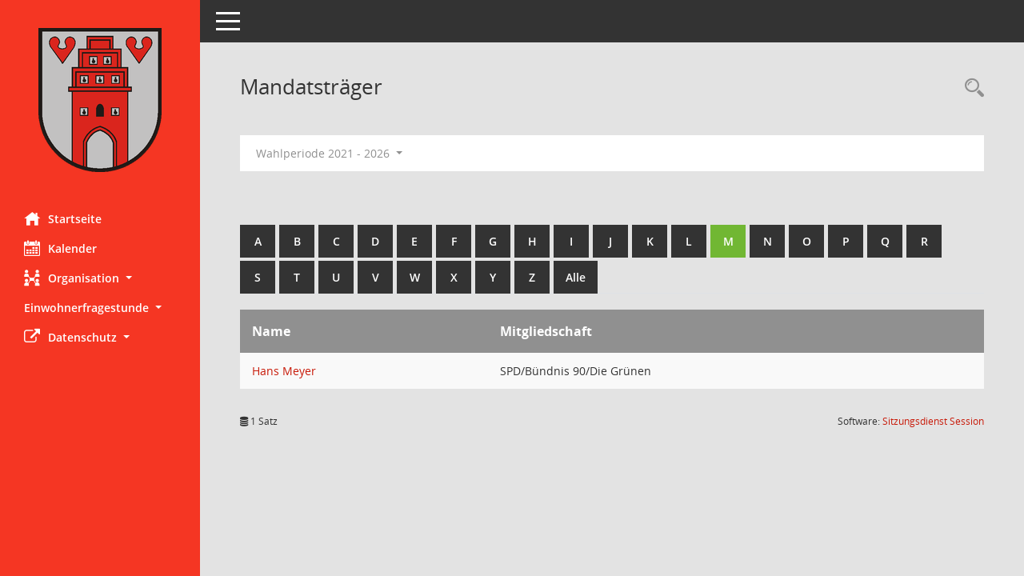

--- FILE ---
content_type: text/html; Charset=utf-8
request_url: https://buergerinfo.friesoythe.de/kp0041.asp?b=m
body_size: 13124
content:
<!DOCTYPE html><html lang="de"  x-ms-format-detection="none"><head><meta charset="utf-8"><meta http-equiv="X-UA-Compatible" content="IE=edge"><meta name="viewport" content="width=device-width, initial-scale=1"><meta name="description" content=""><meta name="author" content="Somacos GmbH & Co. KG,https://www.somacos.de, SessionNet Version 5.5.4  V2 bi (Layout 6)"><meta name="sessionnet" content="V:050504"/><link rel="shortcut icon" href="im/browser.ico" type="image/x-icon"/><link rel="apple-touch-icon" href="im/somacos57.png" /><link rel="help" href="yhelp1.asp" title="Hilfe" /><link rel="start" href="info.asp" title="Startseite" /><title>SessionNet | Mandatstr&auml;ger</title>
<script type="text/javascript">var smcGLOBAL_FUNCTION_STATUS_LOGON = 1;var smcStatus_Logon = false;</script>
<script type="text/javascript" src="yjavascript.js"></script><meta name="format-detection" content="telephone=no, date=no, address=no, email=no" /><link href="css/styles6.css" rel="stylesheet"><link href="css/styles5_3.css" rel="stylesheet"><link href="css/styles5fct.css" rel="stylesheet"><link href="config/layout/Layout5F/config.css" rel="stylesheet"><link id="smcglobalprintstyles" rel="stylesheet" type="text/css" media="print" href="css/styles5print.css"><!--[if lt IE 9]><script src="js/smchtml5shiv.min.js"></script><script src="js/smcrespond.min.js"></script><![endif]--></head><body id="smc_body" class="smc-body">
<!-- #wrapper --><div id="wrapper" class="smclayout smc_page_kp0041_layout"><div id="sidebar-wrapper" role="navigation" aria-label="Hauptmenü" class="smc-nav-config smc-pr-n"><div class="logo smc-config-logo"><a  href="info.asp" title="Hier gelangen Sie zur Startseite dieser Webanwendung." aria-label="Hier gelangen Sie zur Startseite dieser Webanwendung." class="smce-a-u" ><img src="config/layout/Layout5F/logo.png" class="img-responsive smc-img-logo" alt="Logo" /></a></div><ul id="sidebar-nav" class="nav nav-pills nav-stacked"><li class="nav-item smc-nav-online"><a  href="info.asp" title="Hier gelangen Sie zur Startseite dieser Webanwendung." aria-label="Hier gelangen Sie zur Startseite dieser Webanwendung." class="smce-a-u nav-link smcmenu1 smc-ct1" ><i class="smc smc-home" aria-hidden="true"></i>Startseite</a></li>
<li class="nav-item smc-nav-online"><a  href="si0040.asp" title="Diese Seite enth&auml;lt eine kalendarische &Uuml;bersicht der Sitzungstermine f&uuml;r einen Monat." aria-label="Diese Seite enth&auml;lt eine kalendarische &Uuml;bersicht der Sitzungstermine f&uuml;r einen Monat." class="smce-a-u nav-link smcmenu1 smc-ct1" ><i class="smc smc-calendar" aria-hidden="true"></i>Kalender</a></li>
<li class="nav-item smc-nav-online"><a id="smc_nav_group_org" aria-expanded="false" role="button" data-toggle="collapse" aria-controls="smc_nav_group_sub_org" href="#smc_nav_group_sub_org"><span><i class="smc smc-network-connection" aria-hidden="true"></i>Organisation</span> <span class="caret"></span></a><ul id="smc_nav_group_sub_org" class="nav collapse" role="menu" aria-labelledby="smc_nav_group_org"><li class="smc-nav-link"><a  href="kp0041.asp" title="Diese Seite listet die Personen, die im Sitzungsdienst als Mitglieder registriert sind, auf. Als Filter dienen neben den Anfangsbuchstaben der Nachnamen die Zeitr&auml;ume." aria-label="Diese Seite listet die Personen, die im Sitzungsdienst als Mitglieder registriert sind, auf. Als Filter dienen neben den Anfangsbuchstaben der Nachnamen die Zeitr&auml;ume." class="smce-a-u" >Mandatstr&auml;ger</a></li><li class="smc-nav-link"><a  href="gr0040.asp?__igrnr=1,2,10027,10026,10024,10028,11,10025,10008,10007" title="Diese Seite zeigt eine Liste der Gremien, f&uuml;r die im Sitzungsdienst Informationen verwaltet werden. Als Filter stehen die Zeitr&auml;ume zur Verf&uuml;gung." aria-label="Diese Seite zeigt eine Liste der Gremien, f&uuml;r die im Sitzungsdienst Informationen verwaltet werden. Als Filter stehen die Zeitr&auml;ume zur Verf&uuml;gung." class="smce-a-u" >Gremien</a></li></ul></li><li class="nav-item smc-nav-online"><a id="smc_nav_group_" aria-expanded="false" role="button" data-toggle="collapse" aria-controls="smc_nav_group_sub_" href="#smc_nav_group_sub_"><span><i class="" aria-hidden="true"></i>Einwohnerfragestunde</span> <span class="caret"></span></a><ul id="smc_nav_group_sub_" class="nav collapse" role="menu" aria-labelledby="smc_nav_group_"><li class="smc-nav-link smc-nav-link-extern"><a href="https://www.friesoythe.de/verwaltung-politik/politik/einwohnerfragestunde" title="Externer Link: Einwohnerfragestunde" aria-label="Externer Link: Einwohnerfragestunde" class="smce-a-u" target="_blank"   data-rel="external">Einwohnerfragestunde</a></li></ul></li><li class="nav-item smc-nav-online"><a id="smc_nav_group_extern" aria-expanded="false" role="button" data-toggle="collapse" aria-controls="smc_nav_group_sub_extern" href="#smc_nav_group_sub_extern"><span><i class="fa fa-external-link" aria-hidden="true"></i>Datenschutz</span> <span class="caret"></span></a><ul id="smc_nav_group_sub_extern" class="nav collapse" role="menu" aria-labelledby="smc_nav_group_extern"><li class="smc-nav-link smc-nav-link-extern"><a href="https://www.friesoythe.de/portal/seiten/impressum-7000001-23250.html?titel=Impressum&druckansicht=1" title="Externer Link: Impressum" aria-label="Externer Link: Impressum" class="smce-a-u" target="_blank"   data-rel="external">Impressum</a></li><li class="smc-nav-link smc-nav-link-extern"><a href="https://www.friesoythe.de/portal/seiten/datenschutz-907000303-23250.html?titel=Datenschutz&druckansicht=1" title="Externer Link: Datenschutz" aria-label="Externer Link: Datenschutz" class="smce-a-u" target="_blank"   data-rel="external">Datenschutz</a></li></ul></li>
</ul><!-- /Sidebar ende smcnav mandatos --></div>
<div id="page-content-wrapper">
<nav id="top-bar" class="navbar navbar-inverse" aria-label="Auswahlmenü"><div id="menu-toggle" class="collapsed" title="Navigation ein- bzw. ausblenden"><span class="sr-only">Toggle navigation</span><span class="icon-bar"></span><span class="icon-bar"></span><span class="icon-bar"></span></div><ul class="nav navbar-nav navbar-right">

</ul></nav>

<div class="page-title" role="navigation" aria-label="Seitentitel und Oberes Menü"><ul class="nav nav-pills smc-nav-actions float-right smc-pr-n" aria-label="Oberes Menü"><li><a  href="recherche.asp" title="Rechercheauswahl anzeigen" aria-label="Rechercheauswahl anzeigen" class="" ><i class="smc smc-magnifier" aria-hidden="true"></i><span class="sr-only">Rechercheauswahl</span></a></li></ul><h1 class="smc_h1">Mandatstr&auml;ger</h1></div>

<div id="page-content" role="main" aria-label="Informationen">
<div id="smcfiltermenu" class="smcnoprint smc-filter-bar"><ul class="nav nav-pills">

<li class="nav-item dropdown"><a x="y" id="smce09050000000001" aria-expanded="false" aria-haspopup="true" aria-label="Zeitraum auswählen" title="Zeitraum auswählen" role="button" data-toggle="dropdown" class="nav-link dropdown-toggle" href="#">Wahlperiode 2021 - 2026 <span class="caret"></span></a><div class="dropdown-menu dropdown-menu-right" aria-labelledby="smce09050000000001"><a class="dropdown-item smcfiltermenuselected" href="kp0041.asp?__cwpnr=4&__cselect=0&b=m" title="von 01.11.2021 bis 31.10.2026">Wahlperiode 2021 - 2026</a><a class="dropdown-item smcfiltermenu" href="kp0041.asp?__cwpnr=3&__cselect=0&b=m" title="von 01.11.2016 bis 31.10.2021">Wahlperiode 2016 - 2021</a><a class="dropdown-item smcfiltermenu" href="kp0041.asp?__cwpnr=2&__cselect=0&b=m" title="von 01.11.2011 bis 31.10.2016">Wahlperiode 2011 - 2016</a><a  href="kp0041.asp?__cwpall=1&b=m" class="smce-a-u dropdown-item dropdown-item smcfiltermenuzeitraum" >Alle Daten</a></div></li></ul>
</div>
<br /><br />
<div id="smcuitab" class="smcnoprint"><ul class="nav nav-tabs smcnoprint smc-nav-tabs-normal smc-nav-tabs-alphabet" id="smcregister" aria-label="Tab Navigation"><li class="nav-item"><a  href="kp0041.asp?b=a" class="smce-a-u nav-link" >A</a></li><li class="nav-item"><a  href="kp0041.asp?b=b" class="smce-a-u nav-link" >B</a></li><li class="nav-item"><a  href="kp0041.asp?b=c" class="smce-a-u nav-link" >C</a></li><li class="nav-item"><a  href="kp0041.asp?b=d" class="smce-a-u nav-link" >D</a></li><li class="nav-item"><a  href="kp0041.asp?b=e" class="smce-a-u nav-link" >E</a></li><li class="nav-item"><a  href="kp0041.asp?b=f" class="smce-a-u nav-link" >F</a></li><li class="nav-item"><a  href="kp0041.asp?b=g" class="smce-a-u nav-link" >G</a></li><li class="nav-item"><a  href="kp0041.asp?b=h" class="smce-a-u nav-link" >H</a></li><li class="nav-item"><a  href="kp0041.asp?b=i" class="smce-a-u nav-link" >I</a></li><li class="nav-item"><a  href="kp0041.asp?b=j" class="smce-a-u nav-link" >J</a></li><li class="nav-item"><a  href="kp0041.asp?b=k" class="smce-a-u nav-link" >K</a></li><li class="nav-item"><a  href="kp0041.asp?b=l" class="smce-a-u nav-link" >L</a></li><li class="nav-item active smc-ct1" aria-selected="true"><a  href="kp0041.asp?b=m" class="smce-a-u nav-link" >M</a></li><li class="nav-item"><a  href="kp0041.asp?b=n" class="smce-a-u nav-link" >N</a></li><li class="nav-item"><a  href="kp0041.asp?b=o" class="smce-a-u nav-link" >O</a></li><li class="nav-item"><a  href="kp0041.asp?b=p" class="smce-a-u nav-link" >P</a></li><li class="nav-item"><a  href="kp0041.asp?b=q" class="smce-a-u nav-link" >Q</a></li><li class="nav-item"><a  href="kp0041.asp?b=r" class="smce-a-u nav-link" >R</a></li><li class="nav-item"><a  href="kp0041.asp?b=s" class="smce-a-u nav-link" >S</a></li><li class="nav-item"><a  href="kp0041.asp?b=t" class="smce-a-u nav-link" >T</a></li><li class="nav-item"><a  href="kp0041.asp?b=u" class="smce-a-u nav-link" >U</a></li><li class="nav-item"><a  href="kp0041.asp?b=v" class="smce-a-u nav-link" >V</a></li><li class="nav-item"><a  href="kp0041.asp?b=w" class="smce-a-u nav-link" >W</a></li><li class="nav-item"><a  href="kp0041.asp?b=x" class="smce-a-u nav-link" >X</a></li><li class="nav-item"><a  href="kp0041.asp?b=y" class="smce-a-u nav-link" >Y</a></li><li class="nav-item"><a  href="kp0041.asp?b=z" class="smce-a-u nav-link" >Z</a></li><li class="nav-item"><a  href="kp0041.asp?b=9" title="Alle" aria-label="Alle" class="smce-a-u nav-link" >Alle</a></li></ul></div>
<!-- table-responsive --><table id="smc_page_kp0041_contenttable1" class="table table-striped smc-table smc-table-striped smc-table-responsive xxx">
<thead class="smc-t-r-l"><tr><th class="pename">Name</th><th class="pepartei">Mitgliedschaft</th>
</tr><!-- /tr-responsive --></thead>
<tbody>
<tr class="smc-t-r-l"><td data-label="Name" class="smc-t-ch991 pelink"><a  href="pe0051.asp?__kpenr=6" title="Details anzeigen: Hans Meyer" aria-label="Details anzeigen: Hans Meyer" class="smce-a-u smc-link-normal" >Hans Meyer</a></td><td data-label="Mitgliedschaft" class="smc-t-cl991 pepartei">SPD/B&#252;ndnis 90/Die Gr&#252;nen</td>
</tr>
</table><!-- /table-responsive -->

</div><!-- /page-content-1 -->
</div><!-- /page-content-wrapper -->
<footer aria-label="Fusszeile mit Seiteninformationen"><div class="d-flex justify-content-between"><div id="smcmenubottom" title="Diese Men&uuml;leiste enth&auml;lt Funktionen f&uuml;r die Steuerung der aktuellen Seite."><ul class="list-inline"><li class="list-inline-item"><i class="fa fa-database" aria-hidden="true"></i>&nbsp;1&nbsp;Satz</li></ul></div><div id="smcsomacosinfo" class="text-right"><span lang="en">Software: </span><a href="https://somacos.de/loesungen/sitzungsmanagement/session/" class="smc-link-normal" target="_blank" title="Zum Hersteller dieser Sitzungsdienst-Software: Somacos GmbH &amp; Co. KG - in einem neuen Browserfenster">Sitzungsdienst <span lang="en">Session</span><span class="sr-only">(Wird in neuem Fenster geöffnet)</span></a></div></div></footer>
</div><!-- /wrapper -->
<script type="text/javascript" src="js/smcjquery_min.js?v=3.5.1"></script>
<script type="text/javascript" src="js/smcpopper_min.js"></script>
<script type="text/javascript" src="js/smcbootstrap.bundle.min.js"></script>
<script type="text/javascript" src="js/smcmvc1.js"></script>
<!-- Menu Toggle Script -->
<script>
//Menu Toggle Script Variante "Nav bei < 991 dynamisch" (2):
$("#menu-toggle").click(function (e) {
    e.preventDefault();
    //alert('toggled');
    $("#wrapper").toggleClass("toggled");
});

    document.addEventListener('DOMContentLoaded', function () {
        $(window).on('resize', updateToggle);
        updateToggle();
    });

    function updateToggle() {
        if ($(window).width() < 991) {
            $('#wrapper').addClass('toggled');
        }
    }
    function runToggle() {
        //Einklappen erzwingen:
        //alert('runtoggle 2');
        $('#wrapper').addClass('toggled');
    }
</script>

<script type="text/javascript">
function smcGlobalGKI2(){return '206685452';}function smcGlobalSMCLAYOUT(){return 'wrapper';}function smcGlobal_AJAX_KEINRECHT(){return 'ajax.0';}function smcGlobalDebug(){return false;}function smcGlobal_HB(){return 'https://buergerinfo.friesoythe.de';}
</script>
</body></html>